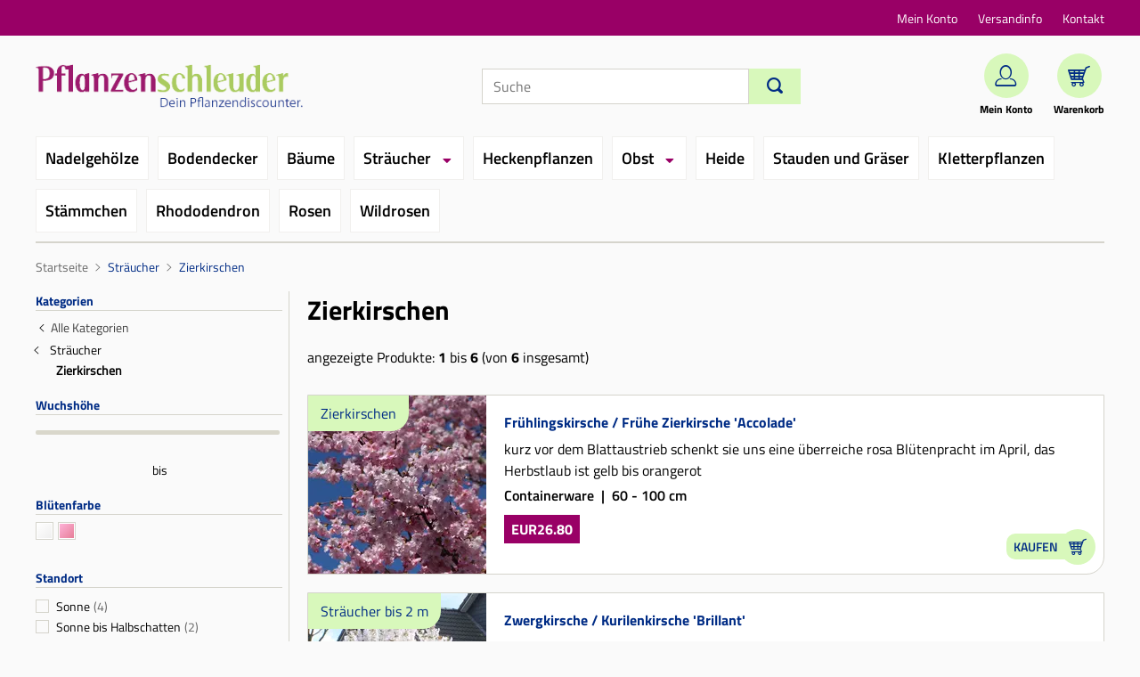

--- FILE ---
content_type: text/html;charset=utf-8
request_url: https://www.pflanzenschleuder.de/zierkirschen-673b.html;jsessionid=7ABD929F40FDE95DFE3368AD2A375082
body_size: 5396
content:
<!DOCTYPE html>
<html xmlns="http://www.w3.org/1999/xhtml" lang="de" xml:lang="de">
<head>
<!-- MouseflowExcludeStart -->
<!-- MouseflowExcludeEnd --><link rel="canonical" href="https://www.pflanzenschleuder.de/zierkirschen-673b.html" />
<title>Zierkirschen - Pflanzenschleuder</title>
<meta name="Description" content="Zierkirschen und andere Pflanzen zum Discountpreis direkt aus der Baumschule bei Pflanzenschleuder." />
<meta name="keywords" content="Baumschule, Gartencenter, Pflanzen, G&amp;auml;rtnerei, Pflanzen, Nadelbäume, Laubbäume, Blütensträucher, Gräser, Farne, Gartengeräte, Buche, Liguster, Thuja, Dünger, Pflanzenschutz, Zwergsträucher, Bodendecker, Rosen, Edelrosen, Kletterrosen, Rhododendron, Bodendecker, Kletterpflanzen, Clematis, Lebensbäume, Azaleen, Kletterrosen, Heckenpflanzen, Beerenobst, Stauden " />
<meta http-equiv="content-type" content="text/html; charset=utf-8" />
<meta http-equiv="content-language" content="de" />
<meta name="MSSmartTagsPreventParsing" content="true" />
<meta http-equiv="imagetoolbar" content="no" />
<meta name="author" content="Pflanzenschleuder.de" />
<meta name="copyright" content="Pflanzenschleuder.de" />
<meta name="email" content="webmaster@pflanzenschleuder.de" />
<base href="https://www.pflanzenschleuder.de" />
<link rel="apple-touch-icon" sizes="57x57" href="https://www.pflanzenschleuder.de/apple-icon-57x57.png">
<link rel="apple-touch-icon" sizes="60x60" href="https://www.pflanzenschleuder.de/apple-icon-60x60.png">
<link rel="apple-touch-icon" sizes="72x72" href="https://www.pflanzenschleuder.de/apple-icon-72x72.png">
<link rel="apple-touch-icon" sizes="76x76" href="https://www.pflanzenschleuder.de/apple-icon-76x76.png">
<link rel="apple-touch-icon" sizes="114x114" href="https://www.pflanzenschleuder.de/apple-icon-114x114.png">
<link rel="apple-touch-icon" sizes="120x120" href="https://www.pflanzenschleuder.de/apple-icon-120x120.png">
<link rel="apple-touch-icon" sizes="144x144" href="https://www.pflanzenschleuder.de/apple-icon-144x144.png">
<link rel="apple-touch-icon" sizes="152x152" href="https://www.pflanzenschleuder.de/apple-icon-152x152.png">
<link rel="apple-touch-icon" sizes="180x180" href="https://www.pflanzenschleuder.de/apple-icon-180x180.png">
<link rel="icon" type="image/png" sizes="192x192"  href="https://www.pflanzenschleuder.de/android-icon-192x192.png">
<link rel="icon" type="image/png" sizes="32x32" href="https://www.pflanzenschleuder.de/favicon-32x32.png">
<link rel="icon" type="image/png" sizes="96x96" href="https://www.pflanzenschleuder.de/favicon-96x96.png">
<link rel="icon" type="image/png" sizes="16x16" href="https://www.pflanzenschleuder.de/favicon-16x16.png">
<meta name="msapplication-TileColor" content="#ffffff">
<meta name="msapplication-TileImage" content="https://www.pflanzenschleuder.de/ms-icon-144x144.png">
<meta name="theme-color" content="#ffffff"><meta name="robots" content="index,follow" />
<meta http-equiv="expires" content="86400" />
<link rel="stylesheet" type="text/css" href="https://www.pflanzenschleuder.de/static/ps/css/core-3.4.187.css" /><link rel="stylesheet" type="text/css" href="https://www.pflanzenschleuder.de/static/ps/css/css_combine_browse_search3.4.187.css" /><script src="https://www.pflanzenschleuder.de/static/ps/js/core/lib/jquery-2.2.4.min.js" type="text/javascript" crossorigin="anonymous" defer></script>
<script src="https://www.pflanzenschleuder.de/static/ps/js/core-3.4.187.js" type="text/javascript" defer></script>
<script src="https://www.pflanzenschleuder.de/static/ps/js/js_combine_browse_search3.4.187.js" type="text/javascript" defer></script></head>
<body>
<header>
<div class="dataholder" data-type="header-account" data-token="4603415678671" data-sid="2AC4E9C2AF12D0B92D647212B1079AB6" data-version="3.4.187"  data-gce="" ></div>
<div class="red-ribbon">
<div class="bh-container bh-flex bh-flex-between bh-flex-middle bh-height-1-1">
<span class="salutation">
</span>
<nav class="meta-navi-container">
<ul class="meta-navi">
<li class="meta-list-item">
<a href="https://www.pflanzenschleuder.de/shop/exec/user;jsessionid=2AC4E9C2AF12D0B92D647212B1079AB6?do=account" class="meta-link">Mein Konto</a></li>
<li class="meta-list-item">
<a href="https://www.pflanzenschleuder.de/shop/exec/versand;jsessionid=2AC4E9C2AF12D0B92D647212B1079AB6" class="meta-link">Versandinfo</a></li>
<li class="meta-list-item">
<a href="https://www.pflanzenschleuder.de/shop/exec/contact;jsessionid=2AC4E9C2AF12D0B92D647212B1079AB6" class="meta-link">Kontakt</a></li>
</ul>
</nav>
</div>
</div>
<div class="bh-container bh-margin-bottom">
<div class="bh-flex bh-flex-between bh-flex-middle">
<div class="logo-wrapper">
<a href="https://www.pflanzenschleuder.de/;jsessionid=2AC4E9C2AF12D0B92D647212B1079AB6"><img class="logo-img" src="https://www.pflanzenschleuder.de/static/ps/s/core/header/pflanzenschleuder-logo.png" alt="Pflanzenschleuder Logo" width="300" height="58" /></a></div>
<div class="search">
<form id="searchHeader" accept-charset="utf-8" action="/shop/exec/search;jsessionid=2AC4E9C2AF12D0B92D647212B1079AB6" method="get"><div class="bh-flex">
<input id="search-input" name="text" placeholder="Suche" class="form-control" aria-label="Suche" type="text" value=""/><button class="btn btn-primary btn-search" id="search-button" type="submit" name="submit" aria-label="Suchen"><i class="bh-icon-search-1"></i></button>
</div>
</form></div>
<ul class="quicklinks">
<li class="quicklink-item">
<a href="https://www.pflanzenschleuder.de/shop/exec/user;jsessionid=2AC4E9C2AF12D0B92D647212B1079AB6?do=account" class="quicklink"><span class="green-circle">
<i class="bh-icon-q"></i>
</span>
<span class="quicklink-text">Mein Konto</span></a></li>
<li class="quicklink-item">
<a href="https://www.pflanzenschleuder.de/shop/exec/shoppingcart;jsessionid=2AC4E9C2AF12D0B92D647212B1079AB6" class="quicklink"><span class="green-circle">
<i class="bh-icon-cart"></i>
</span>
<span class="quicklink-text">Warenkorb</span></a></li>
</ul>
</div>
<nav class="main-navi-container">
<ul class="main-navi ">
<li class="main-navi-item" data-catid="501">
<a href="https://www.pflanzenschleuder.de/nadelgehoelze-501b.html;jsessionid=2AC4E9C2AF12D0B92D647212B1079AB6" class="main-navi-link ">Nadelgehölze</a></li>
<li class="main-navi-item" data-catid="502">
<a href="https://www.pflanzenschleuder.de/bodendecker-502b.html;jsessionid=2AC4E9C2AF12D0B92D647212B1079AB6" class="main-navi-link ">Bodendecker</a></li>
<li class="main-navi-item" data-catid="504">
<a href="https://www.pflanzenschleuder.de/baeume-504b.html;jsessionid=2AC4E9C2AF12D0B92D647212B1079AB6" class="main-navi-link ">Bäume</a></li>
<li class="main-navi-item has-children" data-catid="505">
<a href="https://www.pflanzenschleuder.de/straeucher-505b.html;jsessionid=2AC4E9C2AF12D0B92D647212B1079AB6" class="main-navi-link ">Sträucher</a><ul class="main-navi-dropdown">
<li class="main-navi-item">
<a href="https://www.pflanzenschleuder.de/straeucher-bis-2-m-669b.html;jsessionid=2AC4E9C2AF12D0B92D647212B1079AB6" class="main-navi-link ">Sträucher bis 2 m</a></li>
<li class="main-navi-item">
<a href="https://www.pflanzenschleuder.de/straeucher-ueber-2-m-670b.html;jsessionid=2AC4E9C2AF12D0B92D647212B1079AB6" class="main-navi-link ">Sträucher über 2 m</a></li>
<li class="main-navi-item">
<a href="https://www.pflanzenschleuder.de/vogelnaehrgehoelze-671b.html;jsessionid=2AC4E9C2AF12D0B92D647212B1079AB6" class="main-navi-link ">Vogelnährgehölze</a></li>
<li class="main-navi-item">
<a href="https://www.pflanzenschleuder.de/weiden-672b.html;jsessionid=2AC4E9C2AF12D0B92D647212B1079AB6" class="main-navi-link ">Weiden</a></li>
<li class="main-navi-item">
<a href="https://www.pflanzenschleuder.de/zierkirschen-673b.html;jsessionid=2AC4E9C2AF12D0B92D647212B1079AB6" class="main-navi-link ">Zierkirschen</a></li>
</ul>
</li>
<li class="main-navi-item" data-catid="506">
<a href="https://www.pflanzenschleuder.de/heckenpflanzen-506b.html;jsessionid=2AC4E9C2AF12D0B92D647212B1079AB6" class="main-navi-link ">Heckenpflanzen</a></li>
<li class="main-navi-item has-children" data-catid="507">
<a href="https://www.pflanzenschleuder.de/obst-507b.html;jsessionid=2AC4E9C2AF12D0B92D647212B1079AB6" class="main-navi-link ">Obst</a><ul class="main-navi-dropdown">
<li class="main-navi-item">
<a href="https://www.pflanzenschleuder.de/aepfel-521b.html;jsessionid=2AC4E9C2AF12D0B92D647212B1079AB6" class="main-navi-link ">Äpfel</a></li>
<li class="main-navi-item">
<a href="https://www.pflanzenschleuder.de/birnen-516b.html;jsessionid=2AC4E9C2AF12D0B92D647212B1079AB6" class="main-navi-link ">Birnen</a></li>
<li class="main-navi-item">
<a href="https://www.pflanzenschleuder.de/kirschen-517b.html;jsessionid=2AC4E9C2AF12D0B92D647212B1079AB6" class="main-navi-link ">Kirschen</a></li>
<li class="main-navi-item">
<a href="https://www.pflanzenschleuder.de/johannisbeeren-515b.html;jsessionid=2AC4E9C2AF12D0B92D647212B1079AB6" class="main-navi-link ">Johannisbeeren</a></li>
<li class="main-navi-item">
<a href="https://www.pflanzenschleuder.de/beerenobst-522b.html;jsessionid=2AC4E9C2AF12D0B92D647212B1079AB6" class="main-navi-link ">Beerenobst</a></li>
<li class="main-navi-item">
<a href="https://www.pflanzenschleuder.de/pflaumen-und-zwetschgen-519b.html;jsessionid=2AC4E9C2AF12D0B92D647212B1079AB6" class="main-navi-link ">Pflaumen und Zwetschgen</a></li>
<li class="main-navi-item">
<a href="https://www.pflanzenschleuder.de/weintrauben-520b.html;jsessionid=2AC4E9C2AF12D0B92D647212B1079AB6" class="main-navi-link ">Weintrauben</a></li>
<li class="main-navi-item">
<a href="https://www.pflanzenschleuder.de/besondere-fruechte-668b.html;jsessionid=2AC4E9C2AF12D0B92D647212B1079AB6" class="main-navi-link ">Besondere Früchte</a></li>
</ul>
</li>
<li class="main-navi-item" data-catid="509">
<a href="https://www.pflanzenschleuder.de/heide-509b.html;jsessionid=2AC4E9C2AF12D0B92D647212B1079AB6" class="main-navi-link ">Heide</a></li>
<li class="main-navi-item" data-catid="705">
<a href="https://www.pflanzenschleuder.de/stauden-und-graeser-705b.html;jsessionid=2AC4E9C2AF12D0B92D647212B1079AB6" class="main-navi-link ">Stauden und Gräser</a></li>
<li class="main-navi-item" data-catid="510">
<a href="https://www.pflanzenschleuder.de/kletterpflanzen-510b.html;jsessionid=2AC4E9C2AF12D0B92D647212B1079AB6" class="main-navi-link ">Kletterpflanzen</a></li>
<li class="main-navi-item" data-catid="511">
<a href="https://www.pflanzenschleuder.de/staemmchen-511b.html;jsessionid=2AC4E9C2AF12D0B92D647212B1079AB6" class="main-navi-link ">Stämmchen</a></li>
<li class="main-navi-item" data-catid="512">
<a href="https://www.pflanzenschleuder.de/rhododendron-512b.html;jsessionid=2AC4E9C2AF12D0B92D647212B1079AB6" class="main-navi-link ">Rhododendron</a></li>
<li class="main-navi-item" data-catid="674">
<a href="https://www.pflanzenschleuder.de/rosen-674b.html;jsessionid=2AC4E9C2AF12D0B92D647212B1079AB6" class="main-navi-link ">Rosen</a></li>
<li class="main-navi-item" data-catid="675">
<a href="https://www.pflanzenschleuder.de/wildrosen-675b.html;jsessionid=2AC4E9C2AF12D0B92D647212B1079AB6" class="main-navi-link ">Wildrosen</a></li>
</ul>
</nav><div id="breadcrumb"  class="bh-margin-top" itemscope itemtype="http://schema.org/BreadcrumbList">
<a href="https://www.pflanzenschleuder.de/;jsessionid=2AC4E9C2AF12D0B92D647212B1079AB6">Startseite</a><span class="breadcrumb-separator"><i class="bh-icon-ios-arrow-right"></i></span>
<span itemprop="itemListElement" itemscope="" itemtype="http://schema.org/ListItem">
<a href="https://www.pflanzenschleuder.de/straeucher-505b.html;jsessionid=2AC4E9C2AF12D0B92D647212B1079AB6" itemprop="item" itemscope="" itemtype="http://schema.org/Thing" class="breadcrumb-link"><span itemprop="name">Sträucher</span></a><meta itemprop="position" content="1">
</span>
<span class="breadcrumb-separator"><i class="bh-icon-ios-arrow-right"></i></span>
<span itemprop="itemListElement" itemscope="" itemtype="http://schema.org/ListItem">
<a href="https://www.pflanzenschleuder.de/zierkirschen-673b.html;jsessionid=2AC4E9C2AF12D0B92D647212B1079AB6" itemprop="item" itemscope="" itemtype="http://schema.org/Thing" class="breadcrumb-link"><span itemprop="name">Zierkirschen</span></a><meta itemprop="position" content="2">
</span>
</div>
</div></header>
<main>
<div class="bh-container bh-margin">
<div class="bh-grid bh-margin">
<div class="bh-width-1-4">
<form id="bhfacet" accept-charset="UTF-8" action="/shop/exec/prg;jsessionid=2AC4E9C2AF12D0B92D647212B1079AB6" method="POST"><input id="st" name="st" value="6" type="hidden" value=""/><input id="amount" name="amount" value="10" type="hidden" value="10"/><input id="mid" name="mid" value="1" type="hidden" value="1"/><input id="cid" name="cid" value="673" type="hidden" value=""/><input id="sid" name="sid" value="7" type="hidden" value="0"/><input type="hidden" id="bhfacet-fn" name="" value="" />
</form><div class="sideboxfacet">
<div class="sideboxtitle-wrapper bh-flex bh-flex-middle bh-flex-between">
<span class="facet-title">Kategorien</span>
</div>
<ul>
<li class="sidelevel0">
<span class="sideboxback"><i class="bh-icon-ios-arrow-left"></i></span>
<a href="https://www.pflanzenschleuder.de/;jsessionid=2AC4E9C2AF12D0B92D647212B1079AB6">Alle Kategorien</a></li>
<li class="sidelevel1">
<label class="facet-label facet-cat facet-input"  data-link="">
<span class="sideboxback"><i class="bh-icon-ios-arrow-left"></i></span>
<input class="facet-cat-input" name="fn" value="categoryfacet_2:1/505" type="hidden" />
<input class="facet-cat-input" name="cn" value="straeucher" type="hidden" />
<input class="facet-cat-input" name="cid" value="505" type="hidden" />
<span class="facet-name">Sträucher</span>
</label>
</li>
<li class="sidelevel2">
<span class="sideboxselected">
Zierkirschen</span>
</li>
</ul>
<div class="sideboxtitle-wrapper bh-flex bh-flex-middle bh-flex-between">
<span class="facet-title">Wuchshöhe</span>
</div>
<div data-facetmin="100" data-facetmax="1000" data-facetstart="100" data-facetstop="1000" data-facetminparam="minwho" data-facetmaxparam="maxwho" data-einheit="cm" data-facetstep="10" class="facetslider horizontal"></div>
<div class="facetsliderbox">
<div class="facetslidermin"></div>
<div class="facetsliderto">bis</div>
<div class="facetslidermax"></div>
</div>
<div class="sideboxtitle-wrapper bh-flex bh-flex-middle bh-flex-between">
<span class="facet-title">Blütenfarbe</span>
</div>
<div class="facetbox">
<label for="bBlütenfarbe0" class="facet-label facet-color" data-tip="weiß (1)" tabindex="0">
<input id="bBlütenfarbe0"  class="facet-input" name="fn" value="bluetenfarbe:weiss;categoryfacet_2:2/505/673" type="checkbox"/>
<span class="facetweiß"></span>
<span class="sr-only">weiß</span>
</label>
<label for="bBlütenfarbe1" class="facet-label facet-color" data-tip="rosa (5)" tabindex="0">
<input id="bBlütenfarbe1"  class="facet-input" name="fn" value="bluetenfarbe:rosa;categoryfacet_2:2/505/673" type="checkbox"/>
<span class="facetrosa"></span>
<span class="sr-only">rosa</span>
</label>
</div>
<div class="sideboxtitle-wrapper bh-flex bh-flex-middle bh-flex-between">
<span class="facet-title">Standort</span>
</div>
<div class="facetbox" >
<label for="fStandort0" class="facet-label">
<input id="fStandort0"  class="facet-input" name="fn" value="standort:2;categoryfacet_2:2/505/673" type="checkbox" />
<span class="facet-checkbox"></span>
<span class="facet-name">Sonne</span>
<span class="facet-count"> (4)</span>
</label>
<label for="fStandort1" class="facet-label">
<input id="fStandort1"  class="facet-input" name="fn" value="standort:4;categoryfacet_2:2/505/673" type="checkbox" />
<span class="facet-checkbox"></span>
<span class="facet-name">Sonne bis Halbschatten</span>
<span class="facet-count"> (2)</span>
</label>
</div>
<div class="sideboxtitle-wrapper bh-flex bh-flex-middle bh-flex-between">
<span class="facet-title">Blütezeit</span>
</div>
<div data-facetmin="1" data-facetmax="12" data-facetstart="3" data-facetstop="5" data-facettotalmin="1" data-facettotalmax="12" data-facetminparam="minbze" data-facetmaxparam="maxbze" data-einheit="month" data-facetstep="1" class="facetslider horizontal"></div>
<div class="facetsliderbox">
<div class="facetscale">
<span><span>Jan</span></span>
<span><span></span></span>
<span><span></span></span>
<span><span>Apr</span></span>
<span><span></span></span>
<span><span></span></span>
<span><span>Jul</span></span>
<span><span></span></span>
<span><span></span></span>
<span><span>Okt</span></span>
<span><span></span></span>
<span><span>Dez</span></span>
</div>
<div class="facetslidermin"></div>
<div class="facetsliderto">bis</div>
<div class="facetslidermax"></div>
</div>
<div class="sideboxtitle-wrapper bh-flex bh-flex-middle bh-flex-between">
<span class="facet-title">Wuchsbreite</span>
</div>
<div data-facetmin="60" data-facetmax="800" data-facetstart="60" data-facetstop="800" data-facetminparam="minwbr" data-facetmaxparam="maxwbr" data-einheit="cm" data-facetstep="10" class="facetslider horizontal"></div>
<div class="facetsliderbox">
<div class="facetslidermin"></div>
<div class="facetsliderto">bis</div>
<div class="facetslidermax"></div>
</div>
<div class="sideboxtitle-wrapper bh-flex bh-flex-middle bh-flex-between">
<span class="facet-title">Lieferform</span>
</div>
<div class="facetbox" >
<label for="fLieferform0" class="facet-label">
<input id="fLieferform0"  class="facet-input" name="fn" value="lieferform_2:8;categoryfacet_2:2/505/673" type="checkbox" />
<span class="facet-checkbox"></span>
<span class="facet-name">Containerware</span>
<span class="facet-count"> (6)</span>
</label>
</div>
<div class="sideboxtitle-wrapper bh-flex bh-flex-middle bh-flex-between">
<span class="facet-title">Laub</span>
</div>
<div class="facetbox" >
<label for="fLaub0" class="facet-label">
<input id="fLaub0"  class="facet-input" name="fn" value="laub:l;categoryfacet_2:2/505/673" type="checkbox" />
<span class="facet-checkbox"></span>
<span class="facet-name">laubabwerfend</span>
<span class="facet-count"> (6)</span>
</label>
</div>
<div class="sideboxtitle-wrapper bh-flex bh-flex-middle bh-flex-between">
<span class="facet-title">Versand</span>
</div>
<div class="facetbox" >
<label for="fVersand0" class="facet-label">
<input id="fVersand0"  class="facet-input" name="fn" value="shipment_2:13;categoryfacet_2:2/505/673" type="checkbox" />
<span class="facet-checkbox"></span>
<span class="facet-name">lieferbar</span>
<span class="facet-count"> (2)</span>
</label>
<label for="fVersand1" class="facet-label">
<input id="fVersand1"  class="facet-input" name="fn" value="shipment_2:3;categoryfacet_2:2/505/673" type="checkbox" />
<span class="facet-checkbox"></span>
<span class="facet-name">März</span>
<span class="facet-count"> (1)</span>
</label>
</div>
<div class="sideboxtitle-wrapper bh-flex bh-flex-middle bh-flex-between">
<span class="facet-title">Eigenschaften</span>
</div>
<div class="facetbox" >
<label for="fEigenschaften0" class="facet-label">
<input id="fEigenschaften0"  class="facet-input" name="fn" value="eigenschaften:5;categoryfacet_2:2/505/673" type="checkbox" />
<span class="facet-checkbox"></span>
<span class="facet-name">mit Herbstfärbung</span>
<span class="facet-count"> (4)</span>
</label>
</div>
<div class="sideboxtitle-wrapper bh-flex bh-flex-middle bh-flex-between">
<span class="facet-title">Wurzelsystem</span>
</div>
<div class="facetbox" >
<label for="fWurzelsystem0" class="facet-label">
<input id="fWurzelsystem0"  class="facet-input" name="fn" value="wurzelsystem:1;categoryfacet_2:2/505/673" type="checkbox" />
<span class="facet-checkbox"></span>
<span class="facet-name">herzförmig </span>
<span class="facet-count"> (3)</span>
</label>
<label for="fWurzelsystem1" class="facet-label">
<input id="fWurzelsystem1"  class="facet-input" name="fn" value="wurzelsystem:2;categoryfacet_2:2/505/673" type="checkbox" />
<span class="facet-checkbox"></span>
<span class="facet-name">tief</span>
<span class="facet-count"> (3)</span>
</label>
</div>
<div class="sideboxtitle-wrapper bh-flex bh-flex-middle bh-flex-between">
<span class="facet-title">Preis</span>
</div>
<div data-facetmin="2080" data-facetmax="2710" data-facetstart="2080" data-facetstop="2710" data-facetminparam="minp" data-facetmaxparam="maxp" data-einheit="price" data-facetstep="10" class="facetslider horizontal"></div>
<div class="facetsliderbox">
<div class="facetslidermin"></div>
<div class="facetsliderto">bis</div>
<div class="facetslidermax"></div>
</div>
</div>
</div>
<div class="bh-width-3-4">
<h1 class="page-title">Zierkirschen</h1>
<p>angezeigte Produkte: <b>1</b> bis <b>6</b> (von <b>6</b> insgesamt)</p>
<div class="items-list-wrapper">
<div class="list-item click-wrapper">
<div class="bh-grid">
<div class="bh-width-1-4 flex-list-img-col">
<div class="list-item-img-wrapper">
<img src="https://cdn.pflanzenschleuder.de/bilder/popup/fruehlingskirsche-fruehe-zierkirsche-accolade-m000041_h_0.jpg?width=200&height=200&aspect_ratio=200:200&quality=75" srcset="https://cdn.pflanzenschleuder.de/bilder/popup/fruehlingskirsche-fruehe-zierkirsche-accolade-m000041_h_0.jpg?width=200&height=200&aspect_ratio=200:200&quality=75 1x, https://cdn.pflanzenschleuder.de/bilder/popup/fruehlingskirsche-fruehe-zierkirsche-accolade-m000041_h_0.jpg?width=300&height=300&aspect_ratio=200:200&quality=75 1.5x, https://cdn.pflanzenschleuder.de/bilder/popup/fruehlingskirsche-fruehe-zierkirsche-accolade-m000041_h_0.jpg?width=400&height=400&aspect_ratio=200:200&quality=75 2x" height="200" width="200" alt="Frühlingskirsche / Frühe Zierkirsche 'Accolade' - Prunus 'Accolade'"  class="carousel-img" ><div class="green-text-banner top-left">Zierkirschen</div>
</div>
</div>
<div class="bh-width-3-4 flex-list-content-col">
<div class="list-item-content">
<a href="https://www.pflanzenschleuder.de/fruehlingskirsche-fruehe-zierkirsche-accolade-673_41.html;jsessionid=2AC4E9C2AF12D0B92D647212B1079AB6" class="title-link list-title-link follow-me">Frühlingskirsche / Frühe Zierkirsche 'Accolade'</a><div class="list-short-info">kurz vor dem Blattaustrieb schenkt sie uns eine überreiche rosa Blütenpracht im April, das Herbstlaub ist gelb bis orangerot</div>
<span class="prod-variant-info">
Containerware&nbsp;&nbsp;|&nbsp;&nbsp;60 - 100 cm</span>
<span class="price-banner">
EUR26.80</span>
<span class="small-btn">Kaufen<span class="icon-buy"></span></span>
</div>
</div>
</div>
</div>
<div class="list-item click-wrapper">
<div class="bh-grid">
<div class="bh-width-1-4 flex-list-img-col">
<div class="list-item-img-wrapper">
<img src="https://cdn.pflanzenschleuder.de/bilder/popup/zwergkirsche-brilliant-kurilenkirsche-brilliant-m000045_h_1.jpg?width=200&height=200&aspect_ratio=200:200&quality=75" srcset="https://cdn.pflanzenschleuder.de/bilder/popup/zwergkirsche-brilliant-kurilenkirsche-brilliant-m000045_h_1.jpg?width=200&height=200&aspect_ratio=200:200&quality=75 1x, https://cdn.pflanzenschleuder.de/bilder/popup/zwergkirsche-brilliant-kurilenkirsche-brilliant-m000045_h_1.jpg?width=300&height=300&aspect_ratio=200:200&quality=75 1.5x, https://cdn.pflanzenschleuder.de/bilder/popup/zwergkirsche-brilliant-kurilenkirsche-brilliant-m000045_h_1.jpg?width=400&height=400&aspect_ratio=200:200&quality=75 2x" height="200" width="200" alt="Zwergkirsche / Kurilenkirsche 'Brillant' - Prunus kurilensis 'Brillant'"  class="carousel-img" ><div class="green-text-banner top-left">Sträucher bis 2 m</div>
</div>
</div>
<div class="bh-width-3-4 flex-list-content-col">
<div class="list-item-content">
<a href="https://www.pflanzenschleuder.de/zwergkirsche-kurilenkirsche-brillant-669_45.html;jsessionid=2AC4E9C2AF12D0B92D647212B1079AB6" class="title-link list-title-link follow-me">Zwergkirsche / Kurilenkirsche 'Brillant'</a><div class="list-short-info">überreiche Blütenpracht, anfangs rosa, später reinweiß, zierlicher Wuchs, winterhart</div>
<span class="prod-variant-info">
Containerware&nbsp;&nbsp;|&nbsp;&nbsp;40 - 60 cm</span>
<span class="price-banner">
EUR26.90</span>
<span class="listing_availability">lieferbar ab Mitte März 2026</span>
<span class="small-btn">vorbestellen<span class="icon-buy"></span></span>
</div>
</div>
</div>
</div>
<div class="list-item click-wrapper">
<div class="bh-grid">
<div class="bh-width-1-4 flex-list-img-col">
<div class="list-item-img-wrapper">
<img src="https://cdn.pflanzenschleuder.de/bilder/popup/japanische-nelkenkirsche-kanzan-m000050_h_0.jpg?width=200&height=200&aspect_ratio=200:200&quality=75" srcset="https://cdn.pflanzenschleuder.de/bilder/popup/japanische-nelkenkirsche-kanzan-m000050_h_0.jpg?width=200&height=200&aspect_ratio=200:200&quality=75 1x, https://cdn.pflanzenschleuder.de/bilder/popup/japanische-nelkenkirsche-kanzan-m000050_h_0.jpg?width=300&height=300&aspect_ratio=200:200&quality=75 1.5x, https://cdn.pflanzenschleuder.de/bilder/popup/japanische-nelkenkirsche-kanzan-m000050_h_0.jpg?width=400&height=400&aspect_ratio=200:200&quality=75 2x" height="200" width="200" alt="Japanische Nelkenkirsche 'Kanzan' - Prunus serrulata 'Kanzan'"  class="carousel-img" ><div class="green-text-banner top-left">Zierkirschen</div>
</div>
</div>
<div class="bh-width-3-4 flex-list-content-col">
<div class="list-item-content">
<a href="https://www.pflanzenschleuder.de/japanische-nelkenkirsche-kanzan-673_50.html;jsessionid=2AC4E9C2AF12D0B92D647212B1079AB6" class="title-link list-title-link follow-me">Japanische Nelkenkirsche 'Kanzan'</a><div class="list-short-info">trichterförmiger lockerer Baum/Strauch, die auffallend, reiche Blüte ist rosa gefüllt im Mai, das Herbstlaub ist rötlichgelb</div>
<span class="prod-variant-info">
Containerware&nbsp;&nbsp;|&nbsp;&nbsp;60 - 100 cm</span>
<span class="price-banner">
EUR27.10</span>
<span class="small-btn">Kaufen<span class="icon-buy"></span></span>
</div>
</div>
</div>
</div>
<div class="list-item click-wrapper">
<div class="bh-grid">
<div class="bh-width-1-4 flex-list-img-col">
<div class="list-item-img-wrapper">
<img src="https://cdn.pflanzenschleuder.de/bilder/popup/japanische-haenge-nelkenkirsche-kiku-shidare-zakura-m000051_h_0.jpg?width=200&height=200&aspect_ratio=200:200&quality=75" srcset="https://cdn.pflanzenschleuder.de/bilder/popup/japanische-haenge-nelkenkirsche-kiku-shidare-zakura-m000051_h_0.jpg?width=200&height=200&aspect_ratio=200:200&quality=75 1x, https://cdn.pflanzenschleuder.de/bilder/popup/japanische-haenge-nelkenkirsche-kiku-shidare-zakura-m000051_h_0.jpg?width=300&height=300&aspect_ratio=200:200&quality=75 1.5x, https://cdn.pflanzenschleuder.de/bilder/popup/japanische-haenge-nelkenkirsche-kiku-shidare-zakura-m000051_h_0.jpg?width=400&height=400&aspect_ratio=200:200&quality=75 2x" height="200" width="200" alt="Japanische Hänge-Nelkenkirsche 'Kiku-shidare-Zakura' - Prunus serrulata 'Kiku-shidare-Zakura'"  class="carousel-img" ><div class="green-text-banner top-left">Zierkirschen</div>
</div>
</div>
<div class="bh-width-3-4 flex-list-content-col">
<div class="list-item-content">
<a href="https://www.pflanzenschleuder.de/japanische-haenge-nelkenkirsche-kiku-shidare-zakura-673_51.html;jsessionid=2AC4E9C2AF12D0B92D647212B1079AB6" class="title-link list-title-link follow-me">Japanische Hänge-Nelkenkirsche 'Kiku-shidare-Zakura'</a><div class="list-short-info">kleiner Baum oder Strauch mit bis zum Boden bogig überhängenden Zweigen, die Blüten stehen in Büscheln und sind dicht gefüllt rosa von April - Mai</div>
<span class="prod-variant-info">
Containerware&nbsp;&nbsp;|&nbsp;&nbsp;60 - 100 cm</span>
<span class="price-banner">
EUR27.10</span>
<span class="small-btn">Kaufen<span class="icon-buy"></span></span>
</div>
</div>
</div>
</div>
<div class="list-item click-wrapper">
<div class="bh-grid">
<div class="bh-width-1-4 flex-list-img-col">
<div class="list-item-img-wrapper">
<img src="https://cdn.pflanzenschleuder.de/bilder/popup/schneekirsche-winterkirsche-japanische-bluetenkirsche-autumnalis-m000053_h_1.jpg?width=200&height=200&aspect_ratio=200:200&quality=75" srcset="https://cdn.pflanzenschleuder.de/bilder/popup/schneekirsche-winterkirsche-japanische-bluetenkirsche-autumnalis-m000053_h_1.jpg?width=200&height=200&aspect_ratio=200:200&quality=75 1x, https://cdn.pflanzenschleuder.de/bilder/popup/schneekirsche-winterkirsche-japanische-bluetenkirsche-autumnalis-m000053_h_1.jpg?width=300&height=300&aspect_ratio=200:200&quality=75 1.5x, https://cdn.pflanzenschleuder.de/bilder/popup/schneekirsche-winterkirsche-japanische-bluetenkirsche-autumnalis-m000053_h_1.jpg?width=400&height=400&aspect_ratio=200:200&quality=75 2x" height="200" width="200" alt="Schneekirsche / Winterkirsche / Japanische Blütenkirsche 'Autumnalis' - Prunus subhirtella 'Autumnalis'"  class="carousel-img" ><div class="green-text-banner top-left">Bäume</div>
</div>
</div>
<div class="bh-width-3-4 flex-list-content-col">
<div class="list-item-content">
<a href="https://www.pflanzenschleuder.de/schneekirsche-winterkirsche-japanische-bluetenkirsche-autumnalis-504_53.html;jsessionid=2AC4E9C2AF12D0B92D647212B1079AB6" class="title-link list-title-link follow-me">Schneekirsche / Winterkirsche / Japanische Blütenkirsche 'Autumnalis'</a><div class="list-short-info">ein echter Winterblüher, von März bis April blüht sie bei offenem Wetter in rosa-weißen halbgefüllten Blüten</div>
<span class="prod-variant-info">
Containerware&nbsp;&nbsp;|&nbsp;&nbsp;60 - 100 cm</span>
<span class="price-banner">
EUR20.80</span>
<span class="small-btn">Kaufen<span class="icon-buy"></span></span>
</div>
</div>
</div>
</div>
<div class="list-item click-wrapper">
<div class="bh-grid">
<div class="bh-width-1-4 flex-list-img-col">
<div class="list-item-img-wrapper">
<img src="https://cdn.pflanzenschleuder.de/bilder/popup/zwergmandel-fire-hill-m008189_h_1.jpg?width=200&height=200&aspect_ratio=200:200&quality=75" srcset="https://cdn.pflanzenschleuder.de/bilder/popup/zwergmandel-fire-hill-m008189_h_1.jpg?width=200&height=200&aspect_ratio=200:200&quality=75 1x, https://cdn.pflanzenschleuder.de/bilder/popup/zwergmandel-fire-hill-m008189_h_1.jpg?width=300&height=300&aspect_ratio=200:200&quality=75 1.5x, https://cdn.pflanzenschleuder.de/bilder/popup/zwergmandel-fire-hill-m008189_h_1.jpg?width=400&height=400&aspect_ratio=200:200&quality=75 2x" height="200" width="200" alt="Zwergmandel 'Fire Hill' - Prunus tenella 'Fire Hill'"  class="carousel-img" ><div class="green-text-banner top-left">Zierkirschen</div>
</div>
</div>
<div class="bh-width-3-4 flex-list-content-col">
<div class="list-item-content">
<a href="https://www.pflanzenschleuder.de/zwergmandel-fire-hill-673_8189.html;jsessionid=2AC4E9C2AF12D0B92D647212B1079AB6" class="title-link list-title-link follow-me">Zwergmandel 'Fire Hill'</a><div class="list-short-info">zahlreiche rosarote Blüten, zierlicher Wuchs, robust, winterhart</div>
<span class="prod-variant-info">
Containerware&nbsp;&nbsp;|&nbsp;&nbsp;40 - 60 cm</span>
<span class="price-banner">
EUR26.70</span>
<span class="small-btn">Kaufen<span class="icon-buy"></span></span>
</div>
</div>
</div>
</div>
</div>
</div>
</div>
</div>
</main>
<footer>
<div class="footer-ribbon">
<div class="bh-container">
<div class="bh-grid">
<div class="bh-width-1-4">
<div class="advantage-box">
<span class="advantage-icon"><i class="bh-icon-pflanze"></i></span>
<span class="advantage-h">direkt aus der Baumschule</span>
<p class="advantage-text">unsere Pflanzen werden direkt aus der Baumschule ohne Umwege an Sie versandt</p>
</div>
</div>
<div class="bh-width-1-4">
<div class="advantage-box">
<span class="advantage-icon"><i class="bh-icon-piggy-bank"></i></span>
<span class="advantage-h">günstiger Preis</span>
<p class="advantage-text">durch Optimierung unserer Versandprozesse ist es uns möglich, Pflanzen sehr günstig anzubieten</p>
</div>
</div>
<div class="bh-width-1-4">
<div class="advantage-box">
<span class="advantage-icon"><i class="bh-icon-truck"></i></span>
<span class="advantage-h">Wunschtermin</span>
<p class="advantage-text">Sie brauchen die Pflanzen erst in 3 Wochen? Kein Problem.</p>
</div>
</div>
<div class="bh-width-1-4">
<div class="advantage-box">
<span class="advantage-icon"><i class="bh-icon-fragen"></i></span>
<span class="advantage-h">Kompetente Beratung</span>
<p class="advantage-text">Unsere Gärtnermeister beraten Sie gerne vor und nach dem Kauf</p>
</div>
</div>
</div>
</div>
</div>
<div class="red-ribbon bh-flex bh-flex-center bh-flex-middle">
<ul class="meta-navi">
<li class="meta-list-item">
<a href="https://www.pflanzenschleuder.de/shop/exec/agb;jsessionid=2AC4E9C2AF12D0B92D647212B1079AB6" class="meta-link">Unsere AGB</a></li>
<li class="meta-list-item">
<a href="https://www.pflanzenschleuder.de/shop/exec/impressum;jsessionid=2AC4E9C2AF12D0B92D647212B1079AB6" class="meta-link">Impressum</a></li>
<li class="meta-list-item">
<a href="https://www.pflanzenschleuder.de/shop/exec/privacy-notice;jsessionid=2AC4E9C2AF12D0B92D647212B1079AB6" class="meta-link">Datenschutz</a></li>
</ul>
</div>
<div class="bh-text-center">
<p class="copyright-info">&copy; 2026 ingadi GmbH</p>
</div>
</footer>
<!-- MouseflowExcludeStart -->
<!-- MouseflowExcludeEnd -->
</body>
</html>
